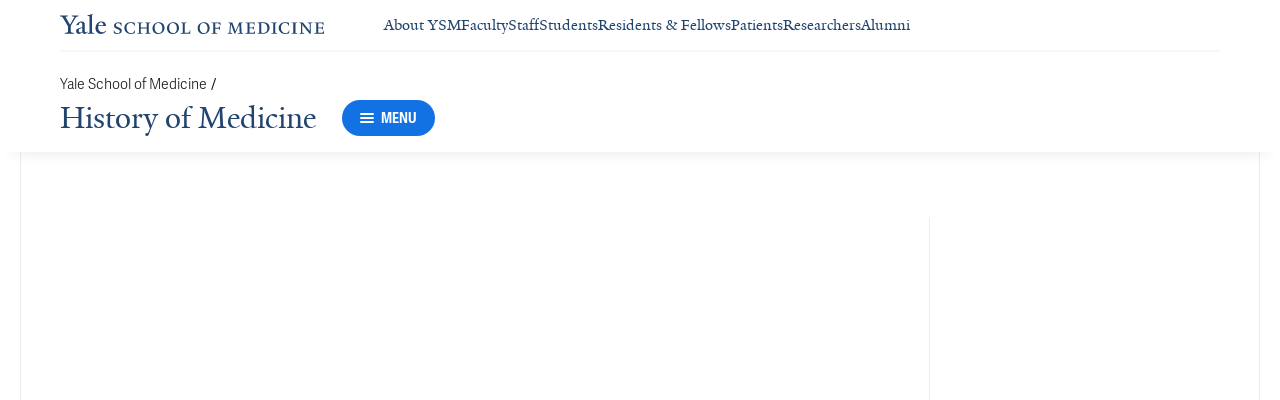

--- FILE ---
content_type: text/css
request_url: https://cdn1.medicine.yale.edu/build/6525.91b5133af91cebb76b5f.css
body_size: 3561
content:
.media-details-content-information{padding-right:2.5rem;border-right:.0625rem solid #ebedf0;margin-top:1.875rem}@media (min-width: 64.0625rem){.media-details-content-information{padding-bottom:5.625rem}}.media-details-content-information__title{font-family:Yale New,serif;font-size:1.5rem;font-weight:400;line-height:2rem;color:#224570}.media-details-content-information__description{font-family:adelle-sans,serif;font-size:1.125rem;font-weight:400;line-height:1.75rem;margin-top:.625rem}.media-details-content-information__description ol{margin-left:3.375rem;list-style:revert-layer;list-style-position:outside;margin-bottom:.75rem}.media-details-content-information__description ol>li{padding:.3125rem 0 .3125rem 1rem}.media-details-content-information__description ol>li:first-child{padding-top:0}.media-details-content-information__description ol>li:last-child{padding-bottom:0}.media-details-content-information__description ul{margin-left:3.375rem;list-style:revert-layer;list-style-position:outside;margin-top:.75rem;margin-bottom:.75rem}.media-details-content-information__description ul>li{padding:.3125rem 0 .3125rem 1rem}.media-details-content-information__description ul>li:first-child{padding-top:0}.media-details-content-information__description ul>li:last-child{padding-bottom:0}.media-details-content-information__description b,.media-details-content-information__description strong{font-weight:700}.media-details-content-information__description em,.media-details-content-information__description i{font-style:italic}.media-details-content-information__description a{border-top:.125rem solid rgba(0,0,0,0);border-bottom:.1875rem solid #b4e7f8;cursor:pointer;line-height:100%;text-decoration:none;transition:background-color .15s;color:inherit}.media-details-content-information__description a:focus,.media-details-content-information__description a:hover{border-top:.125rem solid #b4e7f8;border-bottom:.1875rem solid #b4e7f8;background-color:#b4e7f8}.media-details-content-information__description p{margin-top:.75rem;margin-bottom:0}.media-details-content-information__description p:first-of-type{margin-top:0}.media-details-content-information__description hr{border:none;border-top:.0625rem solid #ebedf0;margin:1.5rem 0}.media-details-content-information__description code,.media-details-content-information__description kbd,.media-details-content-information__description pre,.media-details-content-information__description samp{font-family:Menlo,Monaco,Consolas,Courier New,monospace}.media-details-content-information__description pre{display:block;overflow:auto;padding:.625rem;border:.0625rem solid #8d949e;background-color:#f6f7f9;color:#191919;font-size:.8125rem;line-height:1.4;word-break:break-all;word-wrap:break-word}.media-details-content-information__description sup{font-size:smaller;vertical-align:super}.media-details-content-information__description sub{font-size:smaller;vertical-align:sub}.media-details-content-information__description table{width:100%}.media-details-content-information__description table th,.media-details-content-information__description table td{padding:.9375rem;border-top:.0625rem solid #d2d9e2}.media-details-content-information__description table.alt-blue th{font-family:adelle-sans,serif;font-size:.875rem;font-weight:400;line-height:1.25rem;padding:.9375rem;border-bottom:.125rem solid #224570;color:#224570;font-weight:700}.media-details-content-information__description table.alt-blue td{font-family:adelle-sans,serif;font-size:.875rem;font-weight:400;line-height:1.25rem;padding:.9375rem;color:#191919}.media-details-content-information__description table.alt-blue th,.media-details-content-information__description table.alt-blue td{text-align:center}.media-details-content-information__description table.alt-blue tbody tr:nth-child(odd){background-color:#ebfbfc}.media-details-content-information__description table.alt-blue tbody tr:nth-child(2n){background-color:#fff}.media-details-content-information__description table.alt-salmon th{font-family:adelle-sans,serif;font-size:.875rem;font-weight:400;line-height:1.25rem;padding:.9375rem;border-bottom:.125rem solid #224570;color:#224570;font-weight:700}.media-details-content-information__description table.alt-salmon td{font-family:adelle-sans,serif;font-size:.875rem;font-weight:400;line-height:1.25rem;padding:.9375rem;color:#191919}.media-details-content-information__description table.alt-salmon th,.media-details-content-information__description table.alt-salmon td{text-align:center}.media-details-content-information__description table.alt-salmon tbody tr:nth-child(odd){background-color:#fffaf4}.media-details-content-information__description table.alt-salmon tbody tr:nth-child(2n){background-color:#fff}.media-details-content-information__description table.alt-grey th{font-family:adelle-sans,serif;font-size:.875rem;font-weight:400;line-height:1.25rem;padding:.9375rem;border-bottom:.125rem solid #224570;color:#224570;font-weight:700}.media-details-content-information__description table.alt-grey td{font-family:adelle-sans,serif;font-size:.875rem;font-weight:400;line-height:1.25rem;padding:.9375rem;color:#191919}.media-details-content-information__description table.alt-grey th,.media-details-content-information__description table.alt-grey td{text-align:center}.media-details-content-information__description table.alt-grey tbody tr:nth-child(odd){background-color:#f6f7f9}.media-details-content-information__description table.alt-grey tbody tr:nth-child(2n){background-color:#fff}.media-details-content-information__description table.solid-blue th{font-family:adelle-sans,serif;font-size:.875rem;font-weight:400;line-height:1.25rem;padding:.9375rem;border-bottom:.125rem solid #224570;color:#224570;font-weight:700}.media-details-content-information__description table.solid-blue td{font-family:adelle-sans,serif;font-size:.875rem;font-weight:400;line-height:1.25rem;padding:.9375rem;color:#191919}.media-details-content-information__description table.solid-blue th,.media-details-content-information__description table.solid-blue td{text-align:center}.media-details-content-information__description table.solid-blue tr{background-color:#ebfbfc}.media-details-content-information__description table.solid-salmon th{font-family:adelle-sans,serif;font-size:.875rem;font-weight:400;line-height:1.25rem;padding:.9375rem;border-bottom:.125rem solid #224570;color:#224570;font-weight:700}.media-details-content-information__description table.solid-salmon td{font-family:adelle-sans,serif;font-size:.875rem;font-weight:400;line-height:1.25rem;padding:.9375rem;color:#191919}.media-details-content-information__description table.solid-salmon th,.media-details-content-information__description table.solid-salmon td{text-align:center}.media-details-content-information__description table.solid-salmon tr{background-color:#fffaf4}.media-details-content-information__description table.solid-grey th{font-family:adelle-sans,serif;font-size:.875rem;font-weight:400;line-height:1.25rem;padding:.9375rem;border-bottom:.125rem solid #224570;color:#224570;font-weight:700}.media-details-content-information__description table.solid-grey td{font-family:adelle-sans,serif;font-size:.875rem;font-weight:400;line-height:1.25rem;padding:.9375rem;color:#191919}.media-details-content-information__description table.solid-grey th,.media-details-content-information__description table.solid-grey td{text-align:center}.media-details-content-information__description table.solid-grey tr{background-color:#f6f7f9}.media-details-content-information__description table.plain th{font-family:adelle-sans,serif;font-size:.875rem;font-weight:400;line-height:1.25rem;padding:.9375rem;border-bottom:.125rem solid #224570;color:#224570;font-weight:700}.media-details-content-information__description table.plain td{font-family:adelle-sans,serif;font-size:.875rem;font-weight:400;line-height:1.25rem;padding:.9375rem;color:#191919}.media-details-content-information__description table.plain th,.media-details-content-information__description table.plain td,.media-details-content-information__description table.table-align-center th,.media-details-content-information__description table.table-align-center td{text-align:center}.media-details-content-information__description table.table-align-left th,.media-details-content-information__description table.table-align-left td{text-align:left}.media-details-content-information__description table.table-align-right th,.media-details-content-information__description table.table-align-right td{text-align:right}.media-details-content-information__description h1{font-family:Yale New,serif;font-size:2rem;font-weight:400;line-height:2.25rem;margin-bottom:2rem;color:#224570}@media (min-width: 48.0625rem){.media-details-content-information__description h1{font-size:3.75rem;line-height:4.5rem}}.media-details-content-information__description h2{font-family:Yale New,serif;font-size:1.5rem;font-weight:400;line-height:2rem;margin-top:1.25rem;margin-bottom:1.25rem}@media (min-width: 48.0625rem){.media-details-content-information__description h2{font-size:2.5rem;line-height:3rem}}.media-details-content-information__description h3{font-family:Yale New,serif;font-size:1.25rem;font-weight:400;line-height:1.75rem;margin-top:1.25rem;margin-bottom:1.25rem;color:#224570}@media (min-width: 48.0625rem){.media-details-content-information__description h3{font-size:2rem;line-height:2.25rem}}.media-details-content-information__description h4{font-family:Yale New,serif;font-size:1.5rem;font-weight:400;line-height:2rem;margin-top:1.25rem;margin-bottom:1.25rem}.media-details-content-information__description h5{font-family:adelle-sans,serif;font-size:1rem;font-weight:600;line-height:1.25rem;margin-top:1.25rem;margin-bottom:1.25rem}@media (min-width: 48.0625rem){.media-details-content-information__description h5{font-size:1.125rem;line-height:1.5rem}}.media-details-content-information__description h6{margin-top:1.25rem;margin-bottom:1.25rem}.media-details-content-information__citation{padding:1.25rem 2.1875rem 1.875rem 1.875rem;background-color:#f6f7f9}.media-details-content-information__citation-row{padding:.625rem 0 .3125rem;border-bottom:.0625rem solid #ebedf0}.media-details-content-information__citation-row:first-of-type{padding-top:0}.media-details-content-information__citation-row:last-of-type{padding-bottom:0;border-bottom:none}.media-details-content-information__citation-title{font-family:adelle-sans,serif;font-size:.875rem;font-weight:700;line-height:1.25rem;display:block;color:#224570}.media-details-content-information__citation-text{font-family:adelle-sans,serif;font-size:.875rem;font-weight:400;line-height:1.25rem;display:block}.media-details-content-information__citation-text--with-link{margin-bottom:.3125rem}.media-details-content-information__description+.media-details-content-information__citation{margin-top:1.875rem}.media-details-audio-player-controls{display:flex;flex-direction:column;align-items:center;padding:0!important;background-color:inherit!important}.media-details-audio-player-controls__play-pause-control-container{display:flex;height:10.3125rem;align-items:center;margin-left:30%}.media-details-audio-player-controls__play-pause-control,.media-details-audio-player-controls__restart-control{width:5.625rem!important;height:5.625rem;padding:0!important;margin:0!important}.media-details-audio-player-controls__play-pause-control .media-details-audio-player-controls__play-pause-control-icon,.media-details-audio-player-controls__play-pause-control .media-details-audio-player-controls__restart-control-icon,.media-details-audio-player-controls__restart-control .media-details-audio-player-controls__play-pause-control-icon,.media-details-audio-player-controls__restart-control .media-details-audio-player-controls__restart-control-icon{width:100%;height:100%;color:#9f2f23}.media-details-audio-player-controls__volume-progress-container{display:flex;width:100%;align-items:center}.media-details-audio-player-controls__volume-button{display:block}.media-details-audio{position:relative;padding:2.5rem 2.5rem 1.875rem 1.875rem;background-color:#f6f7f9}.media-details-audio__thumbnail-wrapper{position:absolute;width:10.3125rem;height:10.3125rem}.media-details-audio__thumbnail{width:100%;height:100%;object-fit:cover}.media-details-player__video{flex-shrink:0}.media-details-transcript{padding:.9375rem;border:.0625rem solid #ebedf0}@media (min-width: 64.0625rem){.media-details-transcript{min-width:19.375rem;padding-bottom:0 0 5.625rem 0;border:none;margin-left:1.875rem}}@media (min-width: 90.0625rem){.media-details-transcript{min-width:23.125rem;margin-left:2.5rem}}.media-details-transcript--full-width{padding-right:10.625rem;padding-left:10.625rem;margin-left:0}.media-details-transcript--full-width .media-details-transcript__transcript-container{max-height:none;border-bottom:none}.media-details-transcript__button-icon{width:1.875rem;height:1.875rem}.media-details-transcript__download-button-icon{width:1.5rem;min-width:1.5rem;height:1.5rem}.media-details-transcript__button{font-family:adelle-sans,serif;font-size:1rem;font-weight:600;line-height:1.25rem;width:14.375rem;margin-bottom:1.5625rem;font-weight:400}.media-details-transcript__chunk{font-family:adelle-sans,serif;font-size:1.125rem;font-weight:400;line-height:1.75rem;padding-right:1.25rem;margin-bottom:1.5625rem}.media-details-transcript__chunk:last-of-type{margin-bottom:0}.media-details-transcript__chunk--active{background-color:#ebfbfc}.media-details-transcript__chunk--full-width{padding-right:0}.media-details-transcript__chunk-time{display:block;color:#4b617c;font-size:.875rem}.media-details-transcript__chunk-text{display:block}.media-details-transcript__transcript-container{max-height:31.25rem;overflow-y:auto}@media (min-width: 64.0625rem){.media-details-transcript__transcript-container{border-bottom:.0625rem solid #ebedf0}}@media (min-width: 90.0625rem){.media-details-transcript__transcript-container{max-height:43.75rem}}.media-details-transcript__transcript-text{font-family:adelle-sans,serif;font-size:1.125rem;font-weight:400;line-height:1.75rem;padding-right:1.25rem;white-space:pre-line;word-break:break-word}.media-details-transcript--left-border{border-left:.0625rem solid #ebedf0}.media-details-transcript__header{font-family:Yale New,serif;font-size:1.25rem;font-weight:400;line-height:1.75rem;margin-bottom:1.25rem;color:#224570}@media (min-width: 48.0625rem){.media-details-transcript__header{font-size:2rem;line-height:2.25rem}}.contact-info{font-family:adelle-sans,serif;font-size:.875rem;font-weight:400;line-height:1.25rem;display:flex;align-items:center;color:#191919}.contact-info__content{word-break:break-all;word-break:break-word}.contact-info__label{width:3.125rem;min-width:3.125rem;margin-right:.9375rem;color:#444c57;font-weight:700;line-height:.875rem}.contact-info__label--indent-mode--medium{width:6.25rem;min-width:6.25rem}.contact-info__label--indent-mode--large{width:9.375rem;min-width:9.375rem}.profile-general-contact-list{font-family:adelle-sans,serif;font-size:.875rem;font-weight:400;line-height:1.25rem;color:#191919}.profile-general-contact-list__item{margin-bottom:.1875rem}@media print{.profile-general-contact-list__item{break-inside:avoid}}.profile-general-contact-list__item:last-child{margin-bottom:0}.profile-detailed-info-list-item{width:100%}.profile-detailed-info-list-item--disabled{cursor:not-allowed;opacity:.5}.profile-detailed-info-list-item__content-container{display:flex;align-items:center}.profile-detailed-info-list-item__content{display:flex;width:100%;align-items:center;color:#6a727f}.profile-detailed-info-list-item__info{flex:1 1}.profile-detailed-info-list-item__thumbnail-wrapper{width:3.75rem;height:3.75rem;margin-right:1.5rem}.profile-detailed-info-list-item__thumbnail{width:100%;max-width:100%;height:100%;max-height:100%;border:.1875rem solid rgba(0,0,0,0);border-radius:50%;margin:auto;object-fit:cover}.profile-detailed-info-list-item__name{font-family:Yale New,serif;font-size:1.5rem;font-weight:400;line-height:2rem}.profile-detailed-info-list-item__title,.profile-detailed-info-list-item__general-contact{font-family:Proxima-nova,serif;font-size:.875rem;line-height:1.25rem}.profile-detailed-info-list-item__title{margin-bottom:0;color:#191919}.profile-detailed-info-list-item__organization{font-family:adelle-sans,serif;font-size:.875rem;font-weight:700;line-height:1.25rem;margin-bottom:0;color:#444c57}.profile-detailed-info-list-item__general-contact{width:15rem;margin-left:1.5rem;color:#191919}.profile-detailed-info-list-item--link .profile-detailed-info-list-item__content{color:inherit;cursor:pointer;text-decoration:none}.profile-detailed-info-list-item--link .profile-detailed-info-list-item__content .profile-detailed-info-list-item__name{color:#224570}.profile-detailed-info-list-item--link .profile-detailed-info-list-item__content:focus .profile-detailed-info-list-item__thumbnail{border-color:#12253c}.profile-detailed-info-list-item--link .profile-detailed-info-list-item__content:focus .profile-detailed-info-list-item__name{color:#12253c}.profile-detailed-info-list-item--link .profile-detailed-info-list-item__content:focus .profile-detailed-info-list-item__title{color:#191919}.profile-detailed-info-list-item--link .profile-detailed-info-list-item__content:focus .profile-detailed-info-list-item__organization{color:#2c3138}.profile-detailed-info-list-item--link .profile-detailed-info-list-item__content:hover .profile-detailed-info-list-item__thumbnail{border-color:#1a3556}.profile-detailed-info-list-item--link .profile-detailed-info-list-item__content:hover .profile-detailed-info-list-item__name{color:#1a3556}.profile-detailed-info-list-item--link .profile-detailed-info-list-item__content:hover .profile-detailed-info-list-item__title{color:#555}.profile-detailed-info-list-item--link .profile-detailed-info-list-item__content:hover .profile-detailed-info-list-item__organization{color:#394049}.profile-name-info-list-item--type--profile-name-list{color:inherit;cursor:pointer;text-decoration:none;font-family:Yale New,serif;font-size:1.5rem;font-weight:400;line-height:2rem}.profile-name-info-list-item--type--profile-name-list.profile-name-info-list-item--link{color:#224570}.profile-name-info-list-item--type--profile-name-list.profile-name-info-list-item--link:focus{color:#12253c}.profile-name-info-list-item--type--profile-name-list.profile-name-info-list-item--link:hover{color:#1a3556}.profile-name-info-list-item--type--profile-hyperlink-list{font-family:adelle-sans,serif;font-size:.875rem;font-weight:400;line-height:1.25rem;color:#191919}.profile-name-info-list-item--type--profile-hyperlink-list.profile-name-info-list-item--link{color:inherit;cursor:pointer;text-decoration:none}.profile-name-info-list-item--type--profile-hyperlink-list .profile-name-info-list-item__link-text{border-top:.125rem solid rgba(0,0,0,0);border-bottom:.1875rem solid #b4e7f8;cursor:pointer;line-height:100%;text-decoration:none;transition:background-color .15s;color:inherit}.profile-name-info-list-item--type--profile-hyperlink-list .profile-name-info-list-item__link-text:focus,.profile-name-info-list-item--type--profile-hyperlink-list .profile-name-info-list-item__link-text:hover{border-top:.125rem solid #b4e7f8;border-bottom:.1875rem solid #b4e7f8;background-color:#b4e7f8}.profile-name-info-list-item--disabled{cursor:not-allowed;opacity:.5}.profile-list{width:100%}.profile-list__item-container{display:flex;flex-direction:row;flex-wrap:wrap;margin-right:-1.875rem}@media (min-width: 40.9375rem){.profile-list__item-container{margin-right:-2.5rem}}@media (min-width: 48.0625rem){.profile-list__item-container{margin-right:-1.875rem}}@media (min-width: 64.0625rem){.profile-list__item-container{margin-right:-2.5rem}}@media (min-width: 90.0625rem){.profile-list__item-container{margin-right:-2.5rem}}.profile-list__item{max-width:calc(100% - 1.875rem);flex-grow:0;flex-shrink:0;flex-basis:calc(100% - 1.875rem);margin-right:1.875rem;display:flex;align-items:center}@media (min-width: 40.9375rem){.profile-list__item{max-width:calc(100% - 2.5rem);flex-grow:0;flex-shrink:0;flex-basis:calc(100% - 2.5rem);margin-right:2.5rem}}@media (min-width: 48.0625rem){.profile-list__item{max-width:calc(100% - 1.875rem);flex-grow:0;flex-shrink:0;flex-basis:calc(100% - 1.875rem);margin-right:1.875rem}}@media (min-width: 64.0625rem){.profile-list__item{max-width:calc(50% - 2.5rem);flex-grow:0;flex-shrink:0;flex-basis:calc(50% - 2.5rem);margin-right:2.5rem}}@media (min-width: 90.0625rem){.profile-list__item{max-width:calc(50% - 2.5rem);flex-grow:0;flex-shrink:0;flex-basis:calc(50% - 2.5rem);margin-right:2.5rem}}.profile-list__item--size-mode--large{max-width:calc(100% - 1.875rem);flex-grow:0;flex-shrink:0;flex-basis:calc(100% - 1.875rem);margin-right:1.875rem}@media (min-width: 40.9375rem){.profile-list__item--size-mode--large{max-width:calc(100% - 2.5rem);flex-grow:0;flex-shrink:0;flex-basis:calc(100% - 2.5rem);margin-right:2.5rem}}@media (min-width: 48.0625rem){.profile-list__item--size-mode--large{max-width:calc(100% - 1.875rem);flex-grow:0;flex-shrink:0;flex-basis:calc(100% - 1.875rem);margin-right:1.875rem}}@media (min-width: 64.0625rem){.profile-list__item--size-mode--large{max-width:calc(100% - 2.5rem);flex-grow:0;flex-shrink:0;flex-basis:calc(100% - 2.5rem);margin-right:2.5rem}}@media (min-width: 90.0625rem){.profile-list__item--size-mode--large{max-width:calc(100% - 2.5rem);flex-grow:0;flex-shrink:0;flex-basis:calc(100% - 2.5rem);margin-right:2.5rem}}.profile-list__item--size-mode--small{max-width:calc(100% - 1.875rem);flex-grow:0;flex-shrink:0;flex-basis:calc(100% - 1.875rem);margin-right:1.875rem}@media (min-width: 40.9375rem){.profile-list__item--size-mode--small{max-width:calc(100% - 2.5rem);flex-grow:0;flex-shrink:0;flex-basis:calc(100% - 2.5rem);margin-right:2.5rem}}@media (min-width: 48.0625rem){.profile-list__item--size-mode--small{max-width:calc(100% - 1.875rem);flex-grow:0;flex-shrink:0;flex-basis:calc(100% - 1.875rem);margin-right:1.875rem}}@media (min-width: 64.0625rem){.profile-list__item--size-mode--small{max-width:calc(33.3333333333% - 2.5rem);flex-grow:0;flex-shrink:0;flex-basis:calc(33.3333333333% - 2.5rem);margin-right:2.5rem}}@media (min-width: 90.0625rem){.profile-list__item--size-mode--small{max-width:calc(33.3333333333% - 2.5rem);flex-grow:0;flex-shrink:0;flex-basis:calc(33.3333333333% - 2.5rem);margin-right:2.5rem}}.profile-list__item--type--profile-list,.profile-list__item--type--profile-contact-list,.profile-list__item--type--profile-name-list{padding:.75rem 0;border-bottom:.0625rem solid #ebedf0}.profile-list__item--type--profile-list.profile-list__item--with-first-item-top-border:first-child,.profile-list__item--type--profile-contact-list.profile-list__item--with-first-item-top-border:first-child,.profile-list__item--type--profile-name-list.profile-list__item--with-first-item-top-border:first-child{border-top:.0625rem solid #ebedf0}.profile-list__item--type--profile-hyperlink-list{padding:.25rem 0}.media-details-video-citation-content__information-title{font-family:adelle-sans,serif;font-size:1rem;font-weight:600;line-height:1.25rem;margin-top:2.5rem;margin-bottom:.625rem;color:#224570}@media (min-width: 48.0625rem){.media-details-video-citation-content__information-title{font-size:1.125rem;line-height:1.5rem}}.media-details-video-citation-content{margin-bottom:3.75rem}.media-details-video-citation-content__row{display:flex;gap:2.5rem}.media-details-video-citation-content__title{font-family:adelle-sans,serif;font-size:1rem;font-weight:600;line-height:1.25rem;display:block;color:#224570}@media (min-width: 48.0625rem){.media-details-video-citation-content__title{font-size:1.125rem;line-height:1.5rem}}.media-details-video-citation-content__text{font-family:adelle-sans,serif;font-size:1.125rem;font-weight:400;line-height:1.75rem;display:block}.media-details-video-citation-content__text--with-link{margin-bottom:.3125rem}.media-details-video-content__description{font-family:adelle-sans,serif;font-size:1.125rem;font-weight:400;line-height:1.75rem;word-break:break-all;word-break:break-word;margin-top:2.5rem}.media-details-video-content__description ol{margin-left:3.375rem;list-style:revert-layer;list-style-position:outside;margin-bottom:.75rem}.media-details-video-content__description ol>li{padding:.3125rem 0 .3125rem 1rem}.media-details-video-content__description ol>li:first-child{padding-top:0}.media-details-video-content__description ol>li:last-child{padding-bottom:0}.media-details-video-content__description ul{margin-left:3.375rem;list-style:revert-layer;list-style-position:outside;margin-top:.75rem;margin-bottom:.75rem}.media-details-video-content__description ul>li{padding:.3125rem 0 .3125rem 1rem}.media-details-video-content__description ul>li:first-child{padding-top:0}.media-details-video-content__description ul>li:last-child{padding-bottom:0}.media-details-video-content__description b,.media-details-video-content__description strong{font-weight:700}.media-details-video-content__description em,.media-details-video-content__description i{font-style:italic}.media-details-video-content__description a{border-top:.125rem solid rgba(0,0,0,0);border-bottom:.1875rem solid #b4e7f8;cursor:pointer;line-height:100%;text-decoration:none;transition:background-color .15s;color:inherit}.media-details-video-content__description a:focus,.media-details-video-content__description a:hover{border-top:.125rem solid #b4e7f8;border-bottom:.1875rem solid #b4e7f8;background-color:#b4e7f8}.media-details-video-content__description p{margin-top:.75rem;margin-bottom:0}.media-details-video-content__description p:first-of-type{margin-top:0}.media-details-video-content__description hr{border:none;border-top:.0625rem solid #ebedf0;margin:1.5rem 0}.media-details-video-content__description code,.media-details-video-content__description kbd,.media-details-video-content__description pre,.media-details-video-content__description samp{font-family:Menlo,Monaco,Consolas,Courier New,monospace}.media-details-video-content__description pre{display:block;overflow:auto;padding:.625rem;border:.0625rem solid #8d949e;background-color:#f6f7f9;color:#191919;font-size:.8125rem;line-height:1.4;word-break:break-all;word-wrap:break-word}.media-details-video-content__description sup{font-size:smaller;vertical-align:super}.media-details-video-content__description sub{font-size:smaller;vertical-align:sub}.media-details-video-content__description table{width:100%}.media-details-video-content__description table th,.media-details-video-content__description table td{padding:.9375rem;border-top:.0625rem solid #d2d9e2}.media-details-video-content__description table.alt-blue th{font-family:adelle-sans,serif;font-size:.875rem;font-weight:400;line-height:1.25rem;padding:.9375rem;border-bottom:.125rem solid #224570;color:#224570;font-weight:700}.media-details-video-content__description table.alt-blue td{font-family:adelle-sans,serif;font-size:.875rem;font-weight:400;line-height:1.25rem;padding:.9375rem;color:#191919}.media-details-video-content__description table.alt-blue th,.media-details-video-content__description table.alt-blue td{text-align:center}.media-details-video-content__description table.alt-blue tbody tr:nth-child(odd){background-color:#ebfbfc}.media-details-video-content__description table.alt-blue tbody tr:nth-child(2n){background-color:#fff}.media-details-video-content__description table.alt-salmon th{font-family:adelle-sans,serif;font-size:.875rem;font-weight:400;line-height:1.25rem;padding:.9375rem;border-bottom:.125rem solid #224570;color:#224570;font-weight:700}.media-details-video-content__description table.alt-salmon td{font-family:adelle-sans,serif;font-size:.875rem;font-weight:400;line-height:1.25rem;padding:.9375rem;color:#191919}.media-details-video-content__description table.alt-salmon th,.media-details-video-content__description table.alt-salmon td{text-align:center}.media-details-video-content__description table.alt-salmon tbody tr:nth-child(odd){background-color:#fffaf4}.media-details-video-content__description table.alt-salmon tbody tr:nth-child(2n){background-color:#fff}.media-details-video-content__description table.alt-grey th{font-family:adelle-sans,serif;font-size:.875rem;font-weight:400;line-height:1.25rem;padding:.9375rem;border-bottom:.125rem solid #224570;color:#224570;font-weight:700}.media-details-video-content__description table.alt-grey td{font-family:adelle-sans,serif;font-size:.875rem;font-weight:400;line-height:1.25rem;padding:.9375rem;color:#191919}.media-details-video-content__description table.alt-grey th,.media-details-video-content__description table.alt-grey td{text-align:center}.media-details-video-content__description table.alt-grey tbody tr:nth-child(odd){background-color:#f6f7f9}.media-details-video-content__description table.alt-grey tbody tr:nth-child(2n){background-color:#fff}.media-details-video-content__description table.solid-blue th{font-family:adelle-sans,serif;font-size:.875rem;font-weight:400;line-height:1.25rem;padding:.9375rem;border-bottom:.125rem solid #224570;color:#224570;font-weight:700}.media-details-video-content__description table.solid-blue td{font-family:adelle-sans,serif;font-size:.875rem;font-weight:400;line-height:1.25rem;padding:.9375rem;color:#191919}.media-details-video-content__description table.solid-blue th,.media-details-video-content__description table.solid-blue td{text-align:center}.media-details-video-content__description table.solid-blue tr{background-color:#ebfbfc}.media-details-video-content__description table.solid-salmon th{font-family:adelle-sans,serif;font-size:.875rem;font-weight:400;line-height:1.25rem;padding:.9375rem;border-bottom:.125rem solid #224570;color:#224570;font-weight:700}.media-details-video-content__description table.solid-salmon td{font-family:adelle-sans,serif;font-size:.875rem;font-weight:400;line-height:1.25rem;padding:.9375rem;color:#191919}.media-details-video-content__description table.solid-salmon th,.media-details-video-content__description table.solid-salmon td{text-align:center}.media-details-video-content__description table.solid-salmon tr{background-color:#fffaf4}.media-details-video-content__description table.solid-grey th{font-family:adelle-sans,serif;font-size:.875rem;font-weight:400;line-height:1.25rem;padding:.9375rem;border-bottom:.125rem solid #224570;color:#224570;font-weight:700}.media-details-video-content__description table.solid-grey td{font-family:adelle-sans,serif;font-size:.875rem;font-weight:400;line-height:1.25rem;padding:.9375rem;color:#191919}.media-details-video-content__description table.solid-grey th,.media-details-video-content__description table.solid-grey td{text-align:center}.media-details-video-content__description table.solid-grey tr{background-color:#f6f7f9}.media-details-video-content__description table.plain th{font-family:adelle-sans,serif;font-size:.875rem;font-weight:400;line-height:1.25rem;padding:.9375rem;border-bottom:.125rem solid #224570;color:#224570;font-weight:700}.media-details-video-content__description table.plain td{font-family:adelle-sans,serif;font-size:.875rem;font-weight:400;line-height:1.25rem;padding:.9375rem;color:#191919}.media-details-video-content__description table.plain th,.media-details-video-content__description table.plain td,.media-details-video-content__description table.table-align-center th,.media-details-video-content__description table.table-align-center td{text-align:center}.media-details-video-content__description table.table-align-left th,.media-details-video-content__description table.table-align-left td{text-align:left}.media-details-video-content__description table.table-align-right th,.media-details-video-content__description table.table-align-right td{text-align:right}.media-details-video-content__description h1{font-family:Yale New,serif;font-size:2rem;font-weight:400;line-height:2.25rem;margin-bottom:2rem;color:#224570}@media (min-width: 48.0625rem){.media-details-video-content__description h1{font-size:3.75rem;line-height:4.5rem}}.media-details-video-content__description h2{font-family:Yale New,serif;font-size:1.5rem;font-weight:400;line-height:2rem;margin-top:1.25rem;margin-bottom:1.25rem}@media (min-width: 48.0625rem){.media-details-video-content__description h2{font-size:2.5rem;line-height:3rem}}.media-details-video-content__description h3{font-family:Yale New,serif;font-size:1.25rem;font-weight:400;line-height:1.75rem;margin-top:1.25rem;margin-bottom:1.25rem;color:#224570}@media (min-width: 48.0625rem){.media-details-video-content__description h3{font-size:2rem;line-height:2.25rem}}.media-details-video-content__description h4{font-family:Yale New,serif;font-size:1.5rem;font-weight:400;line-height:2rem;margin-top:1.25rem;margin-bottom:1.25rem}.media-details-video-content__description h5{font-family:adelle-sans,serif;font-size:1rem;font-weight:600;line-height:1.25rem;margin-top:1.25rem;margin-bottom:1.25rem}@media (min-width: 48.0625rem){.media-details-video-content__description h5{font-size:1.125rem;line-height:1.5rem}}.media-details-video-content__description h6{margin-top:1.25rem;margin-bottom:1.25rem}.media-details-video-content__information-title{font-family:adelle-sans,serif;font-size:1rem;font-weight:600;line-height:1.25rem;margin-top:2.5rem;margin-bottom:.625rem;color:#224570}@media (min-width: 48.0625rem){.media-details-video-content__information-title{font-size:1.125rem;line-height:1.5rem}}.media-details-video-header__media-details-title{display:flex;flex-direction:column;padding-top:1.5625rem}.media-details-video-header__title{font-family:Yale New,serif;font-size:1.25rem;font-weight:400;line-height:1.75rem;color:#224570}@media (min-width: 48.0625rem){.media-details-video-header__title{font-size:2rem;line-height:2.25rem}}.media-details-video-header__date{font-family:adelle-sans,serif;font-size:1.125rem;font-weight:400;line-height:1.75rem;margin-top:.625rem;margin-bottom:.9375rem;color:#191919}.media-details-video-header__share-panel{padding-top:.625rem;border-top:.0625rem solid #ebedf0;margin-bottom:0}.media-details-content-tabbed__tabs{display:flex;flex-direction:column;flex-grow:1;align-items:stretch;margin-top:1.875rem;margin-bottom:3.125rem}.media-details-content-tabbed__tab-list-wrapper,.media-details-content-tabbed__tab-panel-container{flex:0 1 auto}@media (min-width: 48.0625rem){.media-details-content-tabbed__tab-panel-container{padding-bottom:5.625rem}}.media-details-content-tabbed__tab-list{font-family:adelle-sans,serif;font-size:1.125rem;font-weight:400;line-height:1.75rem;display:flex;flex-wrap:nowrap;-webkit-overflow-scrolling:touch;overflow-x:auto}.media-details-content-tabbed__tab-list-item{color:inherit;cursor:pointer;text-decoration:none;display:flex;flex:1 0 auto;padding:.9375rem 1.5625rem .625rem;border-bottom:.3125rem solid rgba(0,0,0,0);background:#f6f7f9;color:#4b617c;text-align:center;justify-content:center}.media-details-content-tabbed__tab-list-item:hover,.media-details-content-tabbed__tab-list-item:focus{background:#ebedf0}.media-details-content-tabbed__tab-list-item--active{border-color:#3bb3e5;background:#f6f7f9;border-left:none}.media-details-content-tabbed__information{padding-right:1.875rem;padding-left:1.875rem;border:none;margin-top:1.25rem}.media-details-content-tabbed__transcript-container{padding:.9375rem}.media-details-content{display:flex}.media-details-content__media-section{display:flex;width:100%;min-width:33.75rem;flex-direction:column}.media-details-content__information{padding-right:0;border-right:none}.media-details-content__media-details-player{min-height:.0625rem}.media-details-header{display:flex;max-width:90rem;flex-direction:column;margin-right:auto;margin-left:auto;align-items:center;padding:.9375rem;margin-bottom:2.5rem;background-color:#f6f7f9}@media (min-width: 40.9375rem){.media-details-header{padding:0 1.25rem}}@media (min-width: 48.0625rem){.media-details-header{flex-direction:row}}@media (min-width: 40.9375rem){.media-details-header{flex-direction:column;padding:2.5rem}}@media (min-width: 90.0625rem){.media-details-header{margin-right:-1.25rem;margin-left:-1.25rem}}.media-details-header__title{width:100%;color:#224570;font-family:Yale New,serif;font-size:3.75rem;font-weight:700;line-height:4.5rem;text-align:center}.media-details-header__date{margin-top:1.875rem;margin-bottom:.625rem;color:#444c57;font-family:Proxima-nova,serif;font-size:.875rem;font-weight:700;line-height:1.5rem}.media-details-header__share-panel{margin-bottom:0}.media-details-header__share-panel-print-icon{stroke:#f6f7f9}.media-details{padding-top:2.5rem}@media (min-width: 48.0625rem){.media-details{padding-top:4.0625rem}}@media (min-width: 64.0625rem){.media-details{border-right:.0625rem solid #ebedf0;border-left:.0625rem solid #ebedf0}}.media-details__content-container{display:flex;max-width:90rem;flex-direction:column;margin-right:auto;margin-left:auto;background-color:#fff}@media (min-width: 40.9375rem){.media-details__content-container{padding:0 1.25rem}}@media (min-width: 48.0625rem){.media-details__content-container{flex-direction:row}}@media (min-width: 40.9375rem){.media-details__content-container{padding:0}}.media-details__sidebar{display:none}@media (min-width: 64.0625rem){.media-details__sidebar{padding-right:1.875rem;padding-left:1.875rem;display:flex;max-width:100%;flex:0 0 auto;flex-direction:column;border-right:.0625rem solid #ebedf0}}@media (min-width: 64.0625rem)and (min-width: 40.9375rem){.media-details__sidebar{padding-right:2.5rem;padding-left:2.5rem}}@media (min-width: 64.0625rem)and (min-width: 48.0625rem){.media-details__sidebar{padding-right:1.875rem;padding-left:1.875rem}}@media (min-width: 64.0625rem)and (min-width: 64.0625rem){.media-details__sidebar{padding-right:2.5rem;padding-left:2.5rem}}@media (min-width: 64.0625rem)and (min-width: 90.0625rem){.media-details__sidebar{padding-right:2.5rem;padding-left:2.5rem}}@media (min-width: 64.0625rem)and (min-width: 48.0625rem){.media-details__sidebar{max-width:21.875rem;flex-basis:21.875rem}}@media (min-width: 64.0625rem)and (min-width: 64.0625rem){.media-details__sidebar{max-width:23.125rem;flex-basis:23.125rem}}.media-details__sidebar-button-icon{width:1.25rem;height:1.25rem}.media-details__transcript-button{margin-top:1.5625rem}.media-details__content{width:100%;order:1;overflow-x:auto}@media (max-width: 40.9375rem){.media-details__content{padding-right:1.25rem;padding-left:1.25rem}}@media (min-width: 64.0625rem){.media-details__content{padding-right:1.25rem;padding-left:1.25rem}}@media (min-width: 90.0625rem){.media-details__content{padding-right:2.5rem;padding-left:2.5rem}}


--- FILE ---
content_type: text/javascript
request_url: https://cdn1.medicine.yale.edu/build/6525.es2015.25ce79b87c1fe835fb19.js
body_size: 5922
content:
"use strict";(self.__LOADABLE_LOADED_CHUNKS__=self.__LOADABLE_LOADED_CHUNKS__||[]).push([[6525],{29523:(W,P,i)=>{i.d(P,{A:()=>l});var t=(o=>(o.ProfileList="profile-list",o.ProfileContactList="profile-contact-list",o.ProfileNameList="profile-name-list",o.ProfileHyperlinkList="profile-hyperlink-list",o))(t||{});const l=t},47282:(W,P,i)=>{i.r(P),i.d(P,{default:()=>Lt});var t=i(92422),l=i(47478),o=i(85462),N=i(23879),M=i(65213),g=i(54458),S=i(52156),A=i.n(S),V=i(67152),w=i(28685),H=i(48803),I=i(15766),F=i(26266),U=i(91048);class d extends l.PureComponent{render(){const{description:e,id:s,credit:n,editUrl:r,className:h}=this.props,x="DCA Citation Guide",f=A()("media-details-content-information",h),T=r?(0,t.jsx)(U.A,{href:r,text:s.toString(),ariaLabel:"Open media editor",target:"_blank"}):s,O=A()("media-details-content-information__citation-text",{"media-details-content-information__citation-text--with-link":!!r});return(0,t.jsx)(N.A,{children:(0,t.jsxs)("div",{className:f,children:[e&&(0,t.jsxs)(l.Fragment,{children:[(0,t.jsx)(I.A,{className:"media-details-content-information__title",children:"Information"}),(0,t.jsx)(F.A,{html:e,className:"media-details-content-information__description"})]}),(0,t.jsxs)("div",{className:"media-details-content-information__citation",children:[(0,t.jsxs)("div",{className:"media-details-content-information__citation-row",children:[(0,t.jsx)("span",{className:"media-details-content-information__citation-title",children:"ID"}),(0,t.jsx)("span",{className:O,children:T})]}),n&&(0,t.jsxs)("div",{className:"media-details-content-information__citation-row",children:[(0,t.jsx)("span",{className:"media-details-content-information__citation-title",children:"Credits"}),(0,t.jsx)("span",{className:"media-details-content-information__citation-text",children:n})]}),(0,t.jsxs)("div",{className:"media-details-content-information__citation-row",children:[(0,t.jsx)("span",{className:"media-details-content-information__citation-title",children:"To Cite"}),(0,t.jsx)("span",{className:"media-details-content-information__citation-text",children:(0,t.jsx)(U.A,{href:"https://library.medicine.yale.edu/citation-management",text:x,ariaLabel:x})})]})]})]})})}}var a=i(46820),m=i(34681),p=i(43591),y=i(12611),E=i(97514),z=i(64456),D=i(97979),c=i(11690),j=i(8322),v=i(50791),L=i(19794),C=i(75634),b=i(16983),B=i(1271),R=i(56815);class rt extends l.PureComponent{render(){return(0,t.jsxs)("div",{className:"media-details-audio-player-controls plyr__controls",children:[(0,t.jsxs)("div",{className:"media-details-audio-player-controls__play-pause-control-container",children:[(0,t.jsx)(B.Ay,{controlClassName:"media-details-audio-player-controls__play-pause-control",iconClassName:"media-details-audio-player-controls__play-pause-control-icon"}),(0,t.jsx)(R.Ay,{className:"media-details-audio-player-controls__restart-control",iconClassName:"media-details-audio-player-controls__restart-control-icon"})]}),(0,t.jsxs)("div",{className:"media-details-audio-player-controls__volume-progress-container",children:[(0,t.jsx)(C.A,{buttonClassName:"media-details-audio-player-controls__volume-button"}),(0,t.jsx)(b.A,{})]})]})}}class lt extends l.PureComponent{render(){const{media:{id:e,title:s,thumbnailUrl:n,duration:r,adaptiveStreamingUrl:h,progressiveDownloadUrl:x},onTimeUpdate:f}=this.props,T=v.A.getImageByUrl(n);T&&(T.altText=s);const O=(0,c.qV)((0,t.jsx)(rt,{}));return(0,t.jsxs)("figure",{className:"media-details-audio",children:[T&&(0,t.jsx)("div",{className:"media-details-audio__thumbnail-wrapper",children:(0,t.jsx)(j.A,{image:T,className:"media-details-audio__thumbnail"})}),(0,t.jsx)(L.A,{mediaId:e,title:s,controls:O,autoplay:!1,adaptiveStreamingUrl:h,progressiveDownloadUrl:x,customDuration:r,onTimeUpdate:f})]})}}class X extends l.PureComponent{render(){const{media:e,hasTranscript:s,isVideo:n,onPlaybackTimeUpdate:r,shouldUseStandardPlayer:h}=this.props;return n?(0,t.jsx)("div",{className:"media-details-player__video",children:(0,t.jsx)(z.A,{video:e,withoutDetailsLink:!0,withoutCaptions:!0,withoutPosterCaptions:!0,withFixedAspectRatio:!0,onTimeUpdate:r})}):!e.thumbnailUrl||e.thumbnailUrl&&!s||h?(0,t.jsx)(E.default,{audio:e,colorMode:D.A.Colored,shouldShowMediaInfo:!1,hasLinksPanel:!1,isCompact:!0,onTimeUpdate:r}):(0,t.jsx)(lt,{media:e,onTimeUpdate:r})}}var k=i(34674),ot=i(55756),$=i(14423),Y=i(58201),dt=i(97166),ct=i(62797);const K="media-details-transcript__chunk",mt=36e5;class J extends l.PureComponent{anchorLinkManager;isVttTranscript;constructor(e){super(e),this.isVttTranscript=!w.Ay.isNullOrEmptyArray(e.transcriptChunks),this.anchorLinkManager=this.isVttTranscript?new ot.A(K):null}componentDidMount(){if(!this.isVttTranscript)return;const e=this.props.transcriptChunks.find(this.isActiveChunk);e&&this.anchorLinkManager.scrollToInnerElement(e.startTime.toString())}isActiveChunk=e=>this.props.activeTranscriptTime!==null&&this.props.activeTranscriptTime!==void 0&&e.startTime<=this.props.activeTranscriptTime&&e.endTime>=this.props.activeTranscriptTime;renderTranscriptRow(e){const{startTime:s,text:n}=e,{hasFullWidth:r}=this.props,h=this.isActiveChunk(e),x=s<mt?$.A.getDurationString(s,"mm:ss","ms"):$.A.getDurationString(s,"hh:mm:ss","ms"),f=A()(K,this.anchorLinkManager.getAnchorClass(s.toString()),{[`${K}--active`]:!r&&h,[`${K}--full-width`]:r});return h&&this.anchorLinkManager.scrollToInnerElement(s.toString()),(0,t.jsxs)("li",{className:f,children:[(0,t.jsx)("span",{className:"media-details-transcript__chunk-time",children:x}),(0,t.jsx)("span",{className:"media-details-transcript__chunk-text",children:n})]},s)}renderToggleTranscriptLink(){const{isVideoTranscript:e,hasFullWidth:s,toggleTranscriptView:n}=this.props,r=s?`Back to ${e?"Video":"Audio"} Player`:"View Transcript Only",h=(0,t.jsx)(M.A,{icon:s?ct.A:dt.A,className:"media-details-transcript__button-icon"});return(0,t.jsx)("div",{className:"media-details-transcript__button",children:(0,t.jsx)(k.Ay,{svgIcon:h,label:r,widthMode:k.KO.Fixed,alignmentMode:s?k.vH.Right:k.vH.Left,onClick:n})})}renderDownloadTranscriptLink(){const{transcriptDownloadUrl:e}=this.props,s=(0,t.jsx)(M.A,{icon:Y.A,className:"media-details-transcript__download-button-icon"});return(0,t.jsx)("div",{className:"media-details-transcript__button",children:(0,t.jsx)(k.Ay,{label:"Download Transcript",href:e,svgIcon:s,sizeMode:k.vY.Inherit,shouldDisableInternalRouting:!0,shouldDisableLinkIndexing:!0})})}renderVttTranscripts(){const{transcriptChunks:e}=this.props;return(0,t.jsx)("ul",{ref:this.anchorLinkManager.ref,className:"media-details-transcript__transcript-container",children:e.map(s=>this.renderTranscriptRow(s))})}renderTextTranscript(){const{transcriptText:e}=this.props;return!!e&&(0,t.jsx)("div",{className:"media-details-transcript__transcript-container",children:(0,t.jsx)("pre",{className:"media-details-transcript__transcript-text",children:e})})}renderTranscriptTitle(){return(0,t.jsx)(N.A,{children:(0,t.jsx)(I.A,{className:"media-details-transcript__header",children:"Transcript"})})}render(){const{hasFullWidth:e,toggleTranscriptView:s,transcriptDownloadUrl:n,shouldShowTitle:r,withLeftBorder:h}=this.props,x=A()("media-details-transcript",{"media-details-transcript--full-width":e},{"media-details-transcript--left-border":h});return(0,t.jsxs)("section",{className:x,"aria-label":"Transcripts",children:[r&&this.renderTranscriptTitle(),n&&this.renderDownloadTranscriptLink(),s&&this.renderToggleTranscriptLink(),this.isVttTranscript?this.renderVttTranscripts():this.renderTextTranscript()]})}}var ht=i(56610),pt=i(29523),ut=i(65401);function xt(u){const{id:e,credit:s,editUrl:n}=u,r="DCA Citation Guide",h=n?(0,t.jsx)(U.A,{href:n,text:e.toString(),ariaLabel:"Open media editor",target:"_blank"}):e,x=A()("media-details-video-citation-content__text",{"media-details-video-citation-content__text--with-link":!!n});return(0,t.jsxs)("div",{className:"media-details-video-citation-content",children:[(0,t.jsxs)(N.A,{children:[(0,t.jsx)(I.A,{className:"media-details-video-citation-content__information-title",children:"Information"}),(0,t.jsxs)("dl",{className:"media-details-video-citation-content__row",children:[(0,t.jsxs)("div",{children:[(0,t.jsx)("dt",{className:"media-details-video-citation-content__title",children:"ID"}),(0,t.jsx)("dd",{className:x,children:h})]}),(0,t.jsxs)("div",{children:[(0,t.jsx)("dt",{className:"media-details-video-citation-content__title",children:"To Cite"}),(0,t.jsx)("dd",{className:"media-details-video-citation-content__text",children:(0,t.jsx)(U.A,{href:"https://library.medicine.yale.edu/citation-management",text:r,ariaLabel:r})})]})]})]}),s&&(0,t.jsxs)(N.A,{children:[(0,t.jsx)(I.A,{className:"media-details-video-citation-content__information-title",children:"Credits"}),(0,t.jsx)("span",{className:"media-details-video-citation-content__text",children:s})]})]})}function Z(u){const{id:e,description:s,credit:n,editUrl:r,taggedProfiles:h,className:x}=u,f=A()("media-details-video-content",x);return(0,t.jsxs)("div",{className:f,children:[s&&(0,t.jsx)(F.A,{html:s,className:"media-details-video-content__description"}),!w.Ay.isNullOrEmptyArray(h)&&(0,t.jsxs)(N.A,{children:[(0,t.jsx)(I.A,{className:"media-details-video-content__information-title",children:"About the speakers"}),(0,t.jsx)(ht.A,{profiles:h,type:pt.A.ProfileList,sizeMode:ut.A.Large})]}),(0,t.jsx)(xt,{id:e,credit:n,editUrl:r})]})}var _=i(32716),q=i(339);function tt(u){const{title:e,uploadDate:s}=u;return(0,t.jsxs)("div",{className:"media-details-video-header__media-details-title",children:[(0,t.jsx)(I.A,{className:"media-details-video-header__title",children:e}),(0,t.jsx)("span",{className:"media-details-video-header__date",children:$.A.formatUtcIsoString(s,_.sQ)}),(0,t.jsx)(q.A,{className:"media-details-video-header__share-panel"})]})}var ft=(u=>(u[u.Information=1]="Information",u[u.Transcript=2]="Transcript",u))(ft||{});const vt=new Map([[1,{title:"Information",urlValue:"info"}],[2,{title:"Transcript",urlValue:"transcript"}]]);class jt extends l.PureComponent{hasTranscript;contentInfoMap;basePathname;baseQueryString;constructor(e){super(e),this.basePathname=e.location.pathname,this.baseQueryString=e.location.search,this.hasTranscript=!w.Ay.isNullOrEmptyArray(e.transcriptChunks)||!!e.transcriptText;const s=[1];this.hasTranscript&&s.push(2),this.contentInfoMap=y.A.filterTabInfoMap(vt,s),this.state={activeTabIndex:y.A.getTabIndexBasedOnQueryString(this.contentInfoMap,this.baseQueryString)}}componentDidUpdate(e){const{location:{search:s}}=e,{location:{search:n}}=this.props;s!==n&&this.setState({activeTabIndex:y.A.getTabIndexBasedOnQueryString(this.contentInfoMap,n)})}onTabSelect=e=>{const s=y.A.getTabUrlValueBasedOnTabIndex(this.contentInfoMap,e);if(s){const n=y.A.generateTabUrl(s,this.basePathname,this.baseQueryString);this.props.navigate(n)}};renderTabContent(e){const{transcriptChunks:s,transcriptText:n,media:{id:r,description:h,credit:x},editUrl:f,isVideo:T,activeTranscriptTime:O,transcriptDownloadUrl:Q,taggedProfiles:G}=this.props;switch(e){case 1:return T?(0,t.jsx)(Z,{id:r,description:h,credit:x,editUrl:f,taggedProfiles:G,className:"media-details-content-tabbed__information"}):(0,t.jsx)(d,{id:r,description:h,credit:x,editUrl:f,className:"media-details-content-tabbed__information"});case 2:return(0,t.jsx)("div",{className:"media-details-content-tabbed__transcript-container",children:(0,t.jsx)(J,{transcriptChunks:s,transcriptText:n,transcriptDownloadUrl:T?Q:void 0,activeTranscriptTime:O,isVideoTranscript:T})});default:return null}}render(){const{activeTabIndex:e}=this.state,{media:s,isVideo:n,onPlaybackTimeUpdate:r,uploadDate:h}=this.props,x=y.A.flatTabInfoValues(this.contentInfoMap);return(0,t.jsxs)("div",{children:[(0,t.jsx)(X,{media:s,hasTranscript:this.hasTranscript,isVideo:n,shouldUseStandardPlayer:!0,onPlaybackTimeUpdate:r}),(0,t.jsx)(tt,{title:s.title,uploadDate:h}),(0,t.jsx)(N.A,{children:(0,t.jsxs)(m.tU,{selectedIndex:e,className:"media-details-content-tabbed__tabs",onSelect:this.onTabSelect,children:[(0,t.jsx)("div",{className:"media-details-content-tabbed__tab-list-wrapper",children:(0,t.jsx)(m.wb,{className:"media-details-content-tabbed__tab-list",children:x.map(f=>(0,t.jsx)(m.oz,{className:"media-details-content-tabbed__tab-list-item",selectedClassName:"media-details-content-tabbed__tab-list-item--active",children:(0,t.jsx)(I.A,{children:f.title})},f.urlValue))})}),(0,t.jsx)("div",{className:"media-details-content-tabbed__tab-panel-container",children:x.map(f=>(0,t.jsx)(m.Kp,{children:this.renderTabContent(f.key)},f.urlValue))})]})})]})}}const At=(0,p.A)(jt);class Tt extends l.PureComponent{static contextType=H.p1;hasTranscript;isVttTranscriptFormat;isVideo;get screenSettings(){return this.context}constructor(e){super(e),this.hasTranscript=!!e.transcriptText,this.isVttTranscriptFormat=!w.Ay.isNullOrEmptyArray(e.transcriptChunks),this.isVideo=g.A.isExternalVideo(e.media)||g.A.isInternalVideo(e.media),this.state={isFullTranscriptView:!1,activeTranscriptTime:null}}onPlaybackTimeUpdate=e=>{this.setState({activeTranscriptTime:e*1e3})};toggleTranscriptView=()=>{this.setState(e=>({activeTranscriptTime:null,isFullTranscriptView:!e.isFullTranscriptView}))};render(){const{media:e,transcriptText:s,transcriptChunks:n,editUrl:r,title:h,uploadDate:x,transcriptDownloadUrl:f,taggedProfiles:T}=this.props,{activeTranscriptTime:O}=this.state,Q=!this.hasTranscript||!this.isVttTranscriptFormat?void 0:this.onPlaybackTimeUpdate;if(this.screenSettings.widthMode!==V._T.Lg&&this.screenSettings.widthMode!==V._T.Md)return(0,t.jsx)(At,{media:e,uploadDate:x,transcriptChunks:n,transcriptText:s,transcriptDownloadUrl:f,editUrl:r,isVideo:this.isVideo,activeTranscriptTime:O,taggedProfiles:T,onPlaybackTimeUpdate:Q});const{isFullTranscriptView:G}=this.state,{id:it,description:st,credit:at}=e,nt=A()({"media-details-content__information":!this.hasTranscript});return(0,t.jsxs)("div",{className:"media-details-content",children:[!G&&(0,t.jsxs)("section",{className:"media-details-content__media-section","aria-label":"Media details content",children:[(0,t.jsx)("div",{className:"media-details-content__media-details-player",children:(0,t.jsx)(X,{media:e,hasTranscript:this.hasTranscript,isVideo:this.isVideo,onPlaybackTimeUpdate:Q})}),this.isVideo?(0,t.jsxs)(l.Fragment,{children:[(0,t.jsx)(tt,{title:h,uploadDate:x}),(0,t.jsx)(Z,{id:it,description:st,credit:at,editUrl:r,taggedProfiles:T,className:nt})]}):(0,t.jsx)(d,{id:it,description:st,credit:at,editUrl:r,className:nt})]}),(this.hasTranscript||this.isVideo)&&(0,t.jsx)(J,{transcriptChunks:n,transcriptText:s,transcriptDownloadUrl:this.isVideo?f:void 0,activeTranscriptTime:O,isVideoTranscript:this.isVideo,hasFullWidth:this.isVideo?void 0:G,toggleTranscriptView:this.isVideo?void 0:this.toggleTranscriptView,withLeftBorder:this.isVideo,shouldShowTitle:this.hasTranscript&&this.isVideo})]})}}const Nt=Tt;class gt extends l.PureComponent{render(){const{title:e,date:s}=this.props;return(0,t.jsxs)("header",{className:"media-details-header",children:[(0,t.jsx)(I.A,{className:"media-details-header__title",children:e}),(0,t.jsx)("span",{className:"media-details-header__date",children:$.A.formatUtcIsoString(s,_.sQ)}),(0,t.jsx)(q.A,{className:"media-details-header__share-panel",printIconClassName:"media-details-header__share-panel-print-icon"})]})}}function et(){return(0,t.jsx)(M.A,{icon:Y.A,className:"media-details__sidebar-button-icon"})}function Ct({label:u,href:e,className:s}){return(0,t.jsx)("div",{className:s,children:(0,t.jsx)(o.default,{label:u,href:e,svgIcon:(0,t.jsx)(et,{}),shouldDisableInternalRouting:!0,shouldDisableLinkIndexing:!0})})}function yt({label:u,href:e,className:s}){return(0,t.jsx)("div",{className:s,children:(0,t.jsx)("form",{action:e,target:"_blank",children:(0,t.jsx)(o.default,{type:"submit",label:u,svgIcon:(0,t.jsx)(et,{})})})})}class Lt extends l.PureComponent{renderSidebar(){const{media:e,transcriptDownloadUrl:s}=this.props.mediaDetails;if(!g.A.isInternalAudio(e)&&!s)return null;const n=e;return(0,t.jsxs)("div",{className:"media-details__sidebar",children:[(0,t.jsx)(yt,{label:"Download Audio",href:n.progressiveDownloadUrl}),s&&(0,t.jsx)(Ct,{label:"Download Transcript",href:s,className:"media-details__transcript-button"})]})}render(){const{media:e,uploadDate:s,transcriptText:n,transcriptChunks:r,transcriptDownloadUrl:h,editUrl:x,taggedProfiles:f}=this.props.mediaDetails,T=g.A.isInternalAudio(e);return(0,t.jsx)(N.A,{children:(0,t.jsxs)("article",{className:"media-details","aria-label":e.title,children:[T&&(0,t.jsx)(gt,{title:e.title,date:s}),(0,t.jsxs)("div",{className:"media-details__content-container",children:[(0,t.jsx)("div",{className:"media-details__content",children:(0,t.jsx)(Nt,{media:e,transcriptText:n,editUrl:x,transcriptChunks:r,title:e.title,uploadDate:s,transcriptDownloadUrl:h,taggedProfiles:f})}),T&&this.renderSidebar()]})]})})}}},56610:(W,P,i)=>{i.d(P,{A:()=>z});var t=i(92422),l=i(47478),o=i(52156),N=i.n(o),M=i(28685),g=i(92033),S=i(35389),A=i(35073),V=i(21647),w=i(1821),H=i(83047),I=i(16124);function F({profile:D}){const{contacts:c}=D;return c&&H.A.hasDisplayableData(c)?(0,t.jsx)("div",{className:"profile-detailed-info-list-item__general-contact",children:(0,t.jsx)(H.A,{contacts:c,shouldShowOfficeContact:!1})}):null}function U({profile:D}){const{image:c,isYsphMember:j}=D,v="profile-detailed-info-list-item__thumbnail",L=j?g.n.Ysph:g.n.Ysm,C=(0,t.jsx)(g.A,{className:v,defaultIconStyle:L}),b=c?(0,t.jsx)(S.A,{image:c,imageType:w.A.ProfileListItem,insufficientSizeImageNode:C,className:v}):C;return(0,t.jsx)("div",{className:"profile-detailed-info-list-item__thumbnail-wrapper",children:b})}function d({profile:D,shouldShowImage:c,shouldShowOrganizationInfo:j,titleMaxLine:v}){const{organizationName:L,titles:C,name:b,suffixes:B}=D,R=I.A.getNameWithSuffixes(b,B);return(0,t.jsxs)(l.Fragment,{children:[c&&(0,t.jsx)(U,{profile:D}),(0,t.jsxs)("div",{className:"profile-detailed-info-list-item__info",children:[j&&L&&(0,t.jsx)("p",{className:"profile-detailed-info-list-item__organization",children:L}),(0,t.jsx)("span",{className:"profile-detailed-info-list-item__name",children:R}),!M.Ay.isNullOrEmptyArray(C)&&(0,t.jsx)(V.A,{text:C.join("; "),className:"profile-detailed-info-list-item__title",maxLine:v})]})]})}class a extends l.Component{onClick=c=>{const{profile:j,onClick:v}=this.props;v&&(c.preventDefault(),c.stopPropagation(),v(j))};render(){const{profile:c,shouldShowContact:j}=this.props,v=!!c.url,L=N()("profile-detailed-info-list-item",{"profile-detailed-info-list-item--link":v},{"profile-detailed-info-list-item--disabled":c.disabled}),C=v?(0,t.jsx)(A.A,{"aria-label":c.name,href:c.url,className:"profile-detailed-info-list-item__content",onClick:this.onClick,children:(0,t.jsx)(d,{...this.props})}):(0,t.jsx)("div",{className:"profile-detailed-info-list-item__content",children:(0,t.jsx)(d,{...this.props})});return(0,t.jsx)("div",{className:L,children:(0,t.jsxs)("div",{className:"profile-detailed-info-list-item__content-container",children:[C,j&&(0,t.jsx)(F,{profile:c})]})})}}class m extends l.Component{render(){const{profile:{name:c,suffixes:j,url:v,disabled:L},type:C}=this.props,b=I.A.getNameWithSuffixes(c,j),B=!!v,R=N()(`profile-name-info-list-item--type--${C}`,{"profile-name-info-list-item--link":B},{"profile-name-info-list-item--disabled":L});return B?(0,t.jsx)(A.A,{href:v,className:R,children:(0,t.jsx)("span",{className:"profile-name-info-list-item__link-text",children:b})}):(0,t.jsx)("span",{className:R,children:b})}}var p=i(29523),y=i(65401);const E=5;class z extends l.Component{static defaultProps={type:p.A.ProfileNameList,sizeMode:y.A.Medium,shouldShowOrganizationInfo:!0,shouldShowFirstItemTopBorder:!0,shouldShowImage:!0,titleMaxLine:E};renderListItemContent=c=>{const{type:j,shouldShowOrganizationInfo:v,shouldShowImage:L,titleMaxLine:C,onClick:b}=this.props;return j===p.A.ProfileNameList||j===p.A.ProfileHyperlinkList?(0,t.jsx)(m,{profile:c,type:j}):(0,t.jsx)(a,{profile:c,shouldShowOrganizationInfo:v,shouldShowImage:L,shouldShowContact:j===p.A.ProfileContactList,titleMaxLine:C,onClick:b})};render(){const{profiles:c,type:j,sizeMode:v,shouldShowFirstItemTopBorder:L}=this.props;if(M.Ay.isNullOrEmptyArray(c))return null;const C=N()("profile-list__item",`profile-list__item--type--${j}`,`profile-list__item--size-mode--${v}`,{"profile-list__item--with-first-item-top-border":L});return(0,t.jsx)("div",{className:"profile-list",children:(0,t.jsx)("ul",{className:"profile-list__item-container",children:c.map(b=>(0,t.jsx)("li",{className:C,children:this.renderListItemContent(b)},b.id))})})}}},65401:(W,P,i)=>{i.d(P,{A:()=>l});var t=(o=>(o.Large="large",o.Medium="medium",o.Small="small",o))(t||{});const l=t},83047:(W,P,i)=>{i.d(P,{A:()=>U});var t=i(92422),l=i(47478),o=i(71981),N=i(22841),M=i(52156),g=i.n(M),S=i(91048),A=(d=>(d.Small="small",d.Medium="medium",d.Large="large",d))(A||{}),V=(d=>(d[d.Auto=1]="Auto",d[d.Link=2]="Link",d[d.Hyperlink=3]="Hyperlink",d[d.Text=4]="Text",d))(V||{});function w(d,a,m){let p;return m?m.toLowerCase().includes(a)?p=`${m} ${d.text}`:p=`${m} ${a} ${d.text}`:p=d.text,p}function H({label:d,contact:a,displayMode:m,type:p}){return m===4?(0,t.jsx)("span",{children:a.text}):(0,t.jsx)(S.A,{ariaLabel:w(a,p,d),href:a.url,text:a.text})}class I extends l.Component{static defaultProps={displayMode:1,labelIndentMode:"small"};render(){const{type:a,contact:m,label:p,labelIndentMode:y,displayMode:E}=this.props,z=g()("contact-info__label",`contact-info__label--indent-mode--${y}`);return(0,t.jsxs)("div",{className:"contact-info",children:[p&&(0,t.jsx)("span",{className:z,children:p}),(0,t.jsx)("div",{className:"contact-info__content",children:(0,t.jsx)(H,{label:p,type:a,contact:m,displayMode:E})})]})}}class F extends l.Component{static defaultProps={shouldShowLabel:!0};static getLabel(a){switch(a){case o.A.Email:return"Email";case o.A.Phone:return"Office";case o.A.Fax:return"Fax";default:throw new Error("Contact type does not exist.")}}render(){const{contact:a,label:m,type:p,shouldShowLabel:y}=this.props,E=y?m||F.getLabel(p):null;return(0,t.jsx)(I,{contact:a,label:E,type:p})}}class U extends l.Component{static defaultProps={shouldShowOfficeContact:!0,shouldShowEmailLabel:!1};static hasDisplayableData(a,m=!0){return m&&!!a.academicPhone||m&&!!a.mobilePhone||!!a.officeFax||!!a.clinicPhone||!!a.clinicFax||!!a.labPhone||!!a.email}renderContactsListItem(a,m,p,y=!0){if(!a)return null;const E=p===o.A.Email?N.A.getEmailContactLinkModel(a):N.A.getPhoneContactLinkModel(a);return(0,t.jsx)("li",{className:"profile-general-contact-list__item",children:(0,t.jsx)(F,{label:m,contact:E,type:p,shouldShowLabel:y})},m)}render(){const{contacts:a,shouldShowOfficeContact:m,shouldShowEmailLabel:p}=this.props;return U.hasDisplayableData(a,!!m)?(0,t.jsxs)("ul",{className:"profile-general-contact-list",children:[m&&this.renderContactsListItem(a.academicPhone??a.mobilePhone,"Office",o.A.Phone),this.renderContactsListItem(a.officeFax,"Fax",o.A.Fax),this.renderContactsListItem(a.clinicPhone,"Appt",o.A.Phone),this.renderContactsListItem(a.clinicFax,"Clinic Fax",o.A.Fax),this.renderContactsListItem(a.labPhone,"Lab",o.A.Phone),this.renderContactsListItem(a.email,"Email",o.A.Email,p)]}):null}}},97166:(W,P,i)=>{i.d(P,{A:()=>M});var t=i(47478);function l(){return l=Object.assign?Object.assign.bind():function(g){for(var S=1;S<arguments.length;S++){var A=arguments[S];for(var V in A)({}).hasOwnProperty.call(A,V)&&(g[V]=A[V])}return g},l.apply(null,arguments)}const o=(g,S)=>t.createElement("svg",l({xmlns:"http://www.w3.org/2000/svg",viewBox:"0 0 24 24",ref:S},g),t.createElement("path",{d:"M23.25 12.497H.75M4.5 16.247l-3.75-3.75 3.75-3.75",style:{fill:"none",stroke:"currentColor",strokeLinecap:"round",strokeLinejoin:"round",strokeWidth:"1.5px"}})),M=(0,t.forwardRef)(o)}}]);
